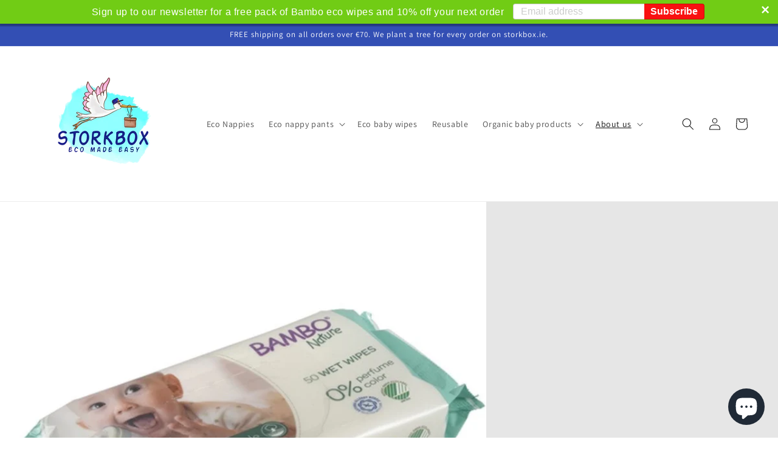

--- FILE ---
content_type: application/x-javascript; charset=utf-8
request_url: https://bundler.nice-team.net/app/shop/status/storkboxstore.myshopify.com.js?1768791606
body_size: -386
content:
var bundler_settings_updated='1698879222';

--- FILE ---
content_type: application/x-javascript
request_url: https://app.sealsubscriptions.com/shopify/public/status/shop/storkboxstore.myshopify.com.js?1768791606
body_size: -369
content:
var sealsubscriptions_settings_updated='1768085066c';

--- FILE ---
content_type: application/x-javascript
request_url: https://app.sealsubscriptions.com/shopify/public/status/shop/storkboxstore.myshopify.com.js?1768791603
body_size: -157
content:
var sealsubscriptions_settings_updated='1768085066c';